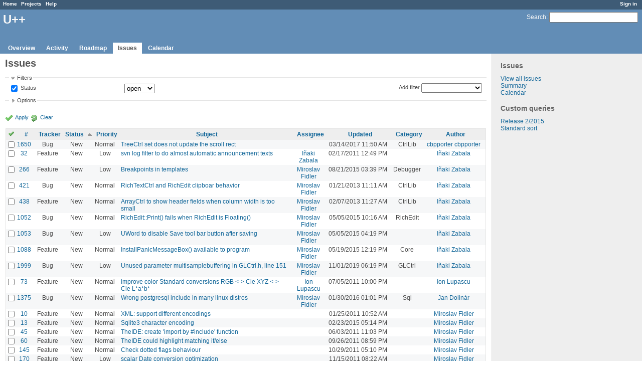

--- FILE ---
content_type: text/html; charset=utf-8
request_url: https://www.ultimatepp.org/redmine/projects/upp/issues?per_page=100&set_filter=1&sort=status%2Cauthor%2Cassigned_to
body_size: 11620
content:
<!DOCTYPE html>
<html lang="en">
<head>
<meta charset="utf-8" />
<title>Issues - U++ - Redmine</title>
<meta name="description" content="Redmine" />
<meta name="keywords" content="issue,bug,tracker" />
<meta content="authenticity_token" name="csrf-param" />
<meta content="rf0BfHYgm52EHsOu4haQQubkj4zAasxSNVR2d01Qi/g=" name="csrf-token" />
<link rel='shortcut icon' href='/redmine/favicon.ico' />
<link href="/redmine/stylesheets/jquery/jquery-ui-1.11.0.css" media="all" rel="stylesheet" />
<link href="/redmine/stylesheets/application.css" media="all" rel="stylesheet" />

<script src="/redmine/javascripts/jquery-1.11.1-ui-1.11.0-ujs-3.1.1.js"></script>
<script src="/redmine/javascripts/application.js"></script>
<script>
//<![CDATA[
$(window).load(function(){ warnLeavingUnsaved('The current page contains unsaved text that will be lost if you leave this page.'); });
//]]>
</script>


<!-- page specific tags -->
<script src="/redmine/javascripts/datepicker.js"></script><script>
//<![CDATA[
var datepickerOptions={dateFormat: 'yy-mm-dd', firstDay: 0, showOn: 'button', buttonImageOnly: true, buttonImage: '/redmine/images/calendar.png', showButtonPanel: true, showWeek: true, showOtherMonths: true, selectOtherMonths: true, changeMonth: true, changeYear: true, beforeShow: beforeShowDatePicker};
//]]>
</script><script src="/redmine/javascripts/select_list_move.js"></script>
    <link href="https://www.ultimatepp.org/redmine/projects/upp/issues.atom" rel="alternate" title="Issues" type="application/atom+xml" />
    <link href="https://www.ultimatepp.org/redmine/issues/changes.atom" rel="alternate" title="Details of all changes" type="application/atom+xml" />
<script src="/redmine/javascripts/context_menu.js"></script><link href="/redmine/stylesheets/context_menu.css" media="screen" rel="stylesheet" /></head>
<body class="project-upp controller-issues action-index">
<div id="wrapper">
<div id="wrapper2">
<div id="wrapper3">
<div id="top-menu">
    <div id="account">
        <ul><li><a class="login" href="/redmine/login">Sign in</a></li></ul>    </div>
    
    <ul><li><a class="home" href="/redmine/">Home</a></li>
<li><a class="projects" href="/redmine/projects">Projects</a></li>
<li><a class="help" href="http://www.redmine.org/guide">Help</a></li></ul></div>

<div id="header">
    <div id="quick-search">
        <form accept-charset="UTF-8" action="/redmine/projects/upp/search" method="get"><div style="display:none"><input name="utf8" type="hidden" value="&#x2713;" /></div>
        <input name="issues" type="hidden" value="1" />
        <label for='q'>
          <a accesskey="4" href="/redmine/projects/upp/search">Search</a>:
        </label>
        <input accesskey="f" class="small" id="q" name="q" size="20" type="text" />
</form>        
    </div>

    <h1>U++</h1>

    <div id="main-menu">
        <ul><li><a class="overview" href="/redmine/projects/upp">Overview</a></li>
<li><a class="activity" href="/redmine/projects/upp/activity">Activity</a></li>
<li><a class="roadmap" href="/redmine/projects/upp/roadmap">Roadmap</a></li>
<li><a class="issues selected" href="/redmine/projects/upp/issues">Issues</a></li>
<li><a class="calendar" href="/redmine/projects/upp/issues/calendar">Calendar</a></li></ul>
    </div>
</div>

<div id="main" class="">
    <div id="sidebar">
            <h3>Issues</h3>

<ul>
<li><a href="/redmine/projects/upp/issues?set_filter=1">View all issues</a></li>
<li><a href="/redmine/projects/upp/issues/report">Summary</a></li>

<li><a href="/redmine/projects/upp/issues/calendar">Calendar</a></li>
</ul>




<h3>Custom queries</h3>
<ul class="queries"><li><a class="query" href="/redmine/projects/upp/issues?query_id=3">Release 2/2015</a></li>
<li><a class="query" href="/redmine/projects/upp/issues?query_id=4">Standard sort</a></li></ul>




        
    </div>

    <div id="content">
        
        <div class="contextual">
</div>

<h2>Issues</h2>

<form accept-charset="UTF-8" action="/redmine/projects/upp/issues" id="query_form" method="get"><div style="display:none"><input name="utf8" type="hidden" value="&#x2713;" /></div>
  <div id="query_form_with_buttons" class="hide-when-print">
    <input id="set_filter" name="set_filter" type="hidden" value="1" />
    <div id="query_form_content">
    <fieldset id="filters" class="collapsible ">
      <legend onclick="toggleFieldset(this);">Filters</legend>
      <div style="">
        <script>
//<![CDATA[

var operatorLabels = {"=":"is","!":"is not","o":"open","c":"closed","!*":"none","*":"any","\u003e=":"\u003e=","\u003c=":"\u003c=","\u003e\u003c":"between","\u003ct+":"in less than","\u003et+":"in more than","\u003e\u003ct+":"in the next","t+":"in","t":"today","ld":"yesterday","w":"this week","lw":"last week","l2w":"last 2 weeks","m":"this month","lm":"last month","y":"this year","\u003et-":"less than days ago","\u003ct-":"more than days ago","\u003e\u003ct-":"in the past","t-":"days ago","~":"contains","!~":"doesn't contain","=p":"any issues in project","=!p":"any issues not in project","!p":"no issues in project"};
var operatorByType = {"list":["=","!"],"list_status":["o","=","!","c","*"],"list_optional":["=","!","!*","*"],"list_subprojects":["*","!*","="],"date":["=","\u003e=","\u003c=","\u003e\u003c","\u003ct+","\u003et+","\u003e\u003ct+","t+","t","ld","w","lw","l2w","m","lm","y","\u003et-","\u003ct-","\u003e\u003ct-","t-","!*","*"],"date_past":["=","\u003e=","\u003c=","\u003e\u003c","\u003et-","\u003ct-","\u003e\u003ct-","t-","t","ld","w","lw","l2w","m","lm","y","!*","*"],"string":["=","~","!","!~","!*","*"],"text":["~","!~","!*","*"],"integer":["=","\u003e=","\u003c=","\u003e\u003c","!*","*"],"float":["=","\u003e=","\u003c=","\u003e\u003c","!*","*"],"relation":["=","=p","=!p","!p","!*","*"]};
var availableFilters = {"status_id":{"type":"list_status","name":"Status","values":[["New","1"],["In Progress","2"],["Rejected","6"],["Ready for CR","10"],["Ready for QA","7"],["Approved","8"],["Patch ready","9"],["Need info","11"]]},"tracker_id":{"type":"list","name":"Tracker","values":[["Bug","1"],["Feature","2"],["Task","4"],["Refactoring","5"],["Documentation","7"]]},"priority_id":{"type":"list","name":"Priority","values":[["Cosmetic","10"],["Low","3"],["Normal","4"],["High","5"],["Urgent","6"],["Immediate","7"]]},"author_id":{"type":"list","name":"Author","values":[["Abdelghani Omari","28"],["Amrein-Marie Christophe","26"],["Andrei Natanael Cosma","17"],["aris fudadmin","11"],["cbpporter cbpporter","25"],["Daniel Kos","8"],["Frank De prins","15"],["Graeme Prentice","12"],["Ion Lupascu","20"],["Iñaki Zabala","7"],["Jan Dolinár","10"],["Konstantin Hartwich","13"],["Lionel Orry","18"],["Massimo Del Fedele","14"],["Miroslav Fidler","3"],["Peter Helcmanovsky","6"],["Radek Malcic","27"],["Razvan Oprea","16"],["Sender Ghost","9"],["Sergey Nikitin","19"],["tom 1","23"],["Tomas Ebenlendr","21"],["Tomas Rylek","4"],["Zbigniew Rebacz","22"]]},"assigned_to_id":{"type":"list_optional","name":"Assignee","values":[["Abdelghani Omari","28"],["Amrein-Marie Christophe","26"],["Andrei Natanael Cosma","17"],["aris fudadmin","11"],["cbpporter cbpporter","25"],["Daniel Kos","8"],["Frank De prins","15"],["Graeme Prentice","12"],["Ion Lupascu","20"],["Iñaki Zabala","7"],["Jan Dolinár","10"],["Konstantin Hartwich","13"],["Lionel Orry","18"],["Massimo Del Fedele","14"],["Miroslav Fidler","3"],["Peter Helcmanovsky","6"],["Radek Malcic","27"],["Razvan Oprea","16"],["Sender Ghost","9"],["Sergey Nikitin","19"],["tom 1","23"],["Tomas Ebenlendr","21"],["Tomas Rylek","4"],["Zbigniew Rebacz","22"]]},"member_of_group":{"type":"list_optional","name":"Assignee's group","values":[["U++","5"]]},"assigned_to_role":{"type":"list_optional","name":"Assignee's role","values":[["Manager","3"],["Developer","4"],["Reporter","5"]]},"fixed_version_id":{"type":"list_optional","name":"Target version","values":[["U++ - Release 2015.2","1"],["U++ - Release 2015.2 - NTH","2"],["U++ - Release 2017.1","3"],["U++ - Release 2017.1 - NTH","4"],["U++ - Release 2017.2","5"],["U++ - Release 2017.2 - NTH","6"],["U++ - Release 2018.1","7"],["U++ - Release 2018.1 - NTH","8"],["U++ - Release 2019.1","9"],["U++ - Release 2019.1 - NTH","10"],["U++ - Release 2019.2","12"],["U++ - Release 2019.2 - NTH","11"],["U++ - Release 2020.1","14"],["U++ - Release 2020.1 - NTH","13"],["U++ - Release 2020.2","15"],["U++ - Release 2020.2 - NTH","16"],["U++ - Release 2021.1","17"],["U++ - Release 2021.1 - NTH","18"],["U++ - Release 2021.2","19"],["U++ - Release 2021.2 - NTH","20"],["U++ - Release 2022.1","21"],["U++ - Release 2022.1 - NTH","22"]]},"category_id":{"type":"list_optional","name":"Category","values":[["Android","27"],["Assist++","30"],["Bazaar","21"],["Bazaar\/Functions4U","26"],["CodeEditor","15"],["Core","7"],["CtrlCore","10"],["CtrlLib","8"],["Debugger","9"],["Documentation","33"],["Draw","14"],["Esc","34"],["Examples","32"],["General","1"],["GLCtrl","22"],["GLDraw","23"],["GridCtrl","20"],["IconDes","16"],["IDE","3"],["IDE - MacroManager","38"],["LayDes","17"],["macOS","39"],["Make Process","36"],["Painter","35"],["Rainbow","2"],["RichEdit","18"],["RichText","19"],["ScatterCtrl","25"],["Skylark","11"],["Sql","6"],["TabBar","37"],["Turtle","24"],["U++\/gtk","12"],["UHD","29"],["UMK","31"],["Website","5"],["Win32","13"],["Wpp (web framework)","4"]]},"subject":{"type":"text","name":"Subject"},"created_on":{"type":"date_past","name":"Created"},"updated_on":{"type":"date_past","name":"Updated"},"closed_on":{"type":"date_past","name":"Closed"},"start_date":{"type":"date","name":"Start date"},"due_date":{"type":"date","name":"Due date"},"estimated_hours":{"type":"float","name":"Estimated time"},"done_ratio":{"type":"integer","name":"% Done"},"relates":{"type":"relation","name":"Related to"},"duplicates":{"type":"relation","name":"Duplicates"},"duplicated":{"type":"relation","name":"Duplicated by"},"blocks":{"type":"relation","name":"Blocks"},"blocked":{"type":"relation","name":"Blocked by"},"precedes":{"type":"relation","name":"Precedes"},"follows":{"type":"relation","name":"Follows"},"copied_to":{"type":"relation","name":"Copied to"},"copied_from":{"type":"relation","name":"Copied from"}};
var labelDayPlural = "days";
var allProjects = [["U++","1"]];
$(document).ready(function(){
  initFilters();
  addFilter("status_id", "o", [""]);
});

//]]>
</script>
<table style="width:100%">
<tr>
<td>
<table id="filters-table">
</table>
</td>
<td class="add-filter">
<label for="add_filter_select">Add filter</label>
<select id="add_filter_select"><option value="">&nbsp;</option>
<option value="status_id">Status</option>
<option value="tracker_id">Tracker</option>
<option value="priority_id">Priority</option>
<option value="author_id">Author</option>
<option value="assigned_to_id">Assignee</option>
<option value="member_of_group">Assignee&#39;s group</option>
<option value="assigned_to_role">Assignee&#39;s role</option>
<option value="fixed_version_id">Target version</option>
<option value="category_id">Category</option>
<option value="subject">Subject</option>
<option value="created_on">Created</option>
<option value="updated_on">Updated</option>
<option value="closed_on">Closed</option>
<option value="start_date">Start date</option>
<option value="due_date">Due date</option>
<option value="estimated_hours">Estimated time</option>
<option value="done_ratio">% Done</option>
<option value="relates">Related to</option>
<option value="duplicates">Duplicates</option>
<option value="duplicated">Duplicated by</option>
<option value="blocks">Blocks</option>
<option value="blocked">Blocked by</option>
<option value="precedes">Precedes</option>
<option value="follows">Follows</option>
<option value="copied_to">Copied to</option>
<option value="copied_from">Copied from</option></select>
</td>
</tr>
</table>
<input id="f_" name="f[]" type="hidden" value="" />

      </div>
    </fieldset>
    <fieldset class="collapsible collapsed">
      <legend onclick="toggleFieldset(this);">Options</legend>
      <div style="display: none;">
        <table>
          <tr>
            <td>Columns</td>
            <td><table class="query-columns">
  <tr>
    <td style="padding-left:0">
      <label for="available_columns">Available Columns</label>
      <br />
      <select id="available_columns" multiple="multiple" name="available_columns[]" ondblclick="moveOptions(this.form.available_columns, this.form.selected_columns);" size="10" style="width:150px"><option value="project">Project</option>
<option value="parent">Parent task</option>
<option value="fixed_version">Target version</option>
<option value="start_date">Start date</option>
<option value="due_date">Due date</option>
<option value="estimated_hours">Estimated time</option>
<option value="spent_hours">Spent time</option>
<option value="done_ratio">% Done</option>
<option value="created_on">Created</option>
<option value="closed_on">Closed</option>
<option value="relations">Related issues</option></select>
    </td>
    <td class="buttons">
      <input type="button" value="&#8594;"
       onclick="moveOptions(this.form.available_columns, this.form.selected_columns);" /><br />
      <input type="button" value="&#8592;"
       onclick="moveOptions(this.form.selected_columns, this.form.available_columns);" />
    </td>
    <td>
      <label for="selected_columns">Selected Columns</label>
      <br />
      <select id="selected_columns" multiple="multiple" name="c[]" ondblclick="moveOptions(this.form.selected_columns, this.form.available_columns);" size="10" style="width:150px"><option value="tracker">Tracker</option>
<option value="status">Status</option>
<option value="priority">Priority</option>
<option value="subject">Subject</option>
<option value="assigned_to">Assignee</option>
<option value="updated_on">Updated</option>
<option value="category">Category</option>
<option value="author">Author</option></select>
    </td>
    <td class="buttons">
      <input type="button" value="&#8648;" onclick="moveOptionTop(this.form.selected_columns);" /><br />
      <input type="button" value="&#8593;" onclick="moveOptionUp(this.form.selected_columns);" /><br />
      <input type="button" value="&#8595;" onclick="moveOptionDown(this.form.selected_columns);" /><br />
      <input type="button" value="&#8650;" onclick="moveOptionBottom(this.form.selected_columns);" />
    </td>
  </tr>
</table>

</td>
          </tr>
          <tr>
            <td><label for='group_by'>Group results by</label></td>
            <td><select id="group_by" name="group_by"><option value="">&nbsp;</option>
<option value="project">Project</option>
<option value="tracker">Tracker</option>
<option value="status">Status</option>
<option value="priority">Priority</option>
<option value="author">Author</option>
<option value="assigned_to">Assignee</option>
<option value="category">Category</option>
<option value="fixed_version">Target version</option>
<option value="done_ratio">% Done</option></select></td>
          </tr>
          <tr>
            <td>Show</td>
            <td><label class="inline"><input name="c[]" type="checkbox" value="description" /> Description</label></td>
          </tr>
        </table>
      </div>
    </fieldset>
    </div>
    <p class="buttons">
    <a class="icon icon-checked" href="#" onclick="submit_query_form(&quot;query_form&quot;); return false;">Apply</a>
    <a class="icon icon-reload" href="/redmine/projects/upp/issues?set_filter=1">Clear</a>
    </p>
  </div>
</form>

<form accept-charset="UTF-8" action="/redmine/projects/upp/issues" method="post"><div style="display:none"><input name="utf8" type="hidden" value="&#x2713;" /><input name="authenticity_token" type="hidden" value="rf0BfHYgm52EHsOu4haQQubkj4zAasxSNVR2d01Qi/g=" /></div><input name="back_url" type="hidden" value="/redmine/projects/upp/issues?per_page=100&amp;set_filter=1&amp;sort=status%2Cauthor%2Cassigned_to" />
<div class="autoscroll">
<table class="list issues">
  <thead>
    <tr>
      <th class="checkbox hide-when-print">
        <a href="/redmine/projects/upp/issues" onclick="toggleIssuesSelection(this); return false;" title="Check all/Uncheck all"><img alt="Toggle check" src="/redmine/images/toggle_check.png" /></a>
      </th>
        <th title="Sort by &quot;#&quot;"><a href="/redmine/projects/upp/issues?per_page=100&amp;set_filter=1&amp;sort=id%3Adesc%2Cstatus%2Cauthor">#</a></th>
        <th title="Sort by &quot;Tracker&quot;"><a href="/redmine/projects/upp/issues?per_page=100&amp;set_filter=1&amp;sort=tracker%2Cstatus%2Cauthor">Tracker</a></th>
        <th title="Sort by &quot;Status&quot;"><a class="sort asc" href="/redmine/projects/upp/issues?per_page=100&amp;set_filter=1&amp;sort=status%3Adesc%2Cauthor%2Cassigned_to">Status</a></th>
        <th title="Sort by &quot;Priority&quot;"><a href="/redmine/projects/upp/issues?per_page=100&amp;set_filter=1&amp;sort=priority%3Adesc%2Cstatus%2Cauthor">Priority</a></th>
        <th title="Sort by &quot;Subject&quot;"><a href="/redmine/projects/upp/issues?per_page=100&amp;set_filter=1&amp;sort=subject%2Cstatus%2Cauthor">Subject</a></th>
        <th title="Sort by &quot;Assignee&quot;"><a href="/redmine/projects/upp/issues?per_page=100&amp;set_filter=1&amp;sort=assigned_to%2Cstatus%2Cauthor">Assignee</a></th>
        <th title="Sort by &quot;Updated&quot;"><a href="/redmine/projects/upp/issues?per_page=100&amp;set_filter=1&amp;sort=updated_on%3Adesc%2Cstatus%2Cauthor">Updated</a></th>
        <th title="Sort by &quot;Category&quot;"><a href="/redmine/projects/upp/issues?per_page=100&amp;set_filter=1&amp;sort=category%2Cstatus%2Cauthor">Category</a></th>
        <th title="Sort by &quot;Author&quot;"><a href="/redmine/projects/upp/issues?per_page=100&amp;set_filter=1&amp;sort=author%2Cstatus%2Cassigned_to">Author</a></th>
    </tr>
  </thead>
  <tbody>
  <tr id="issue-1650" class="hascontextmenu odd issue tracker-1 status-1 priority-4 priority-default ">
    <td class="checkbox hide-when-print"><input name="ids[]" type="checkbox" value="1650" /></td>
    <td class="id"><a href="/redmine/issues/1650">1650</a></td><td class="tracker">Bug</td><td class="status">New</td><td class="priority">Normal</td><td class="subject"><a href="/redmine/issues/1650">TreeCtrl set does not update the scroll rect</a></td><td class="assigned_to"></td><td class="updated_on">03/14/2017 11:50 AM</td><td class="category">CtrlLib</td><td class="author"><a class="user active" href="/redmine/users/25">cbpporter cbpporter</a></td>
  </tr>
  <tr id="issue-32" class="hascontextmenu even issue tracker-2 status-1 priority-3 priority-low2 ">
    <td class="checkbox hide-when-print"><input name="ids[]" type="checkbox" value="32" /></td>
    <td class="id"><a href="/redmine/issues/32">32</a></td><td class="tracker">Feature</td><td class="status">New</td><td class="priority">Low</td><td class="subject"><a href="/redmine/issues/32">svn log filter to do almost automatic announcement texts</a></td><td class="assigned_to"><a class="user active" href="/redmine/users/7">Iñaki Zabala</a></td><td class="updated_on">02/17/2011 12:49 PM</td><td class="category"></td><td class="author"><a class="user active" href="/redmine/users/7">Iñaki Zabala</a></td>
  </tr>
  <tr id="issue-266" class="hascontextmenu odd issue tracker-2 status-1 priority-3 priority-low2 ">
    <td class="checkbox hide-when-print"><input name="ids[]" type="checkbox" value="266" /></td>
    <td class="id"><a href="/redmine/issues/266">266</a></td><td class="tracker">Feature</td><td class="status">New</td><td class="priority">Low</td><td class="subject"><a href="/redmine/issues/266">Breakpoints in templates</a></td><td class="assigned_to"><a class="user active" href="/redmine/users/3">Miroslav Fidler</a></td><td class="updated_on">08/21/2015 03:39 PM</td><td class="category">Debugger</td><td class="author"><a class="user active" href="/redmine/users/7">Iñaki Zabala</a></td>
  </tr>
  <tr id="issue-421" class="hascontextmenu even issue tracker-1 status-1 priority-4 priority-default ">
    <td class="checkbox hide-when-print"><input name="ids[]" type="checkbox" value="421" /></td>
    <td class="id"><a href="/redmine/issues/421">421</a></td><td class="tracker">Bug</td><td class="status">New</td><td class="priority">Normal</td><td class="subject"><a href="/redmine/issues/421">RichTextCtrl and RichEdit clipboar behavior</a></td><td class="assigned_to"><a class="user active" href="/redmine/users/3">Miroslav Fidler</a></td><td class="updated_on">01/21/2013 11:11 AM</td><td class="category">CtrlLib</td><td class="author"><a class="user active" href="/redmine/users/7">Iñaki Zabala</a></td>
  </tr>
  <tr id="issue-438" class="hascontextmenu odd issue tracker-2 status-1 priority-4 priority-default ">
    <td class="checkbox hide-when-print"><input name="ids[]" type="checkbox" value="438" /></td>
    <td class="id"><a href="/redmine/issues/438">438</a></td><td class="tracker">Feature</td><td class="status">New</td><td class="priority">Normal</td><td class="subject"><a href="/redmine/issues/438">ArrayCtrl to show header fields when column width is too small</a></td><td class="assigned_to"><a class="user active" href="/redmine/users/3">Miroslav Fidler</a></td><td class="updated_on">02/07/2013 11:27 AM</td><td class="category">CtrlLib</td><td class="author"><a class="user active" href="/redmine/users/7">Iñaki Zabala</a></td>
  </tr>
  <tr id="issue-1052" class="hascontextmenu even issue tracker-1 status-1 priority-4 priority-default ">
    <td class="checkbox hide-when-print"><input name="ids[]" type="checkbox" value="1052" /></td>
    <td class="id"><a href="/redmine/issues/1052">1052</a></td><td class="tracker">Bug</td><td class="status">New</td><td class="priority">Normal</td><td class="subject"><a href="/redmine/issues/1052">RichEdit::Print() fails when RichEdit is Floating()</a></td><td class="assigned_to"><a class="user active" href="/redmine/users/3">Miroslav Fidler</a></td><td class="updated_on">05/05/2015 10:16 AM</td><td class="category">RichEdit</td><td class="author"><a class="user active" href="/redmine/users/7">Iñaki Zabala</a></td>
  </tr>
  <tr id="issue-1053" class="hascontextmenu odd issue tracker-1 status-1 priority-3 priority-low2 ">
    <td class="checkbox hide-when-print"><input name="ids[]" type="checkbox" value="1053" /></td>
    <td class="id"><a href="/redmine/issues/1053">1053</a></td><td class="tracker">Bug</td><td class="status">New</td><td class="priority">Low</td><td class="subject"><a href="/redmine/issues/1053">UWord to disable Save tool bar button after saving</a></td><td class="assigned_to"><a class="user active" href="/redmine/users/3">Miroslav Fidler</a></td><td class="updated_on">05/05/2015 04:19 PM</td><td class="category"></td><td class="author"><a class="user active" href="/redmine/users/7">Iñaki Zabala</a></td>
  </tr>
  <tr id="issue-1088" class="hascontextmenu even issue tracker-2 status-1 priority-4 priority-default ">
    <td class="checkbox hide-when-print"><input name="ids[]" type="checkbox" value="1088" /></td>
    <td class="id"><a href="/redmine/issues/1088">1088</a></td><td class="tracker">Feature</td><td class="status">New</td><td class="priority">Normal</td><td class="subject"><a href="/redmine/issues/1088">InstallPanicMessageBox() available to program</a></td><td class="assigned_to"><a class="user active" href="/redmine/users/3">Miroslav Fidler</a></td><td class="updated_on">05/19/2015 12:19 PM</td><td class="category">Core</td><td class="author"><a class="user active" href="/redmine/users/7">Iñaki Zabala</a></td>
  </tr>
  <tr id="issue-1999" class="hascontextmenu odd issue tracker-1 status-1 priority-3 priority-low2 ">
    <td class="checkbox hide-when-print"><input name="ids[]" type="checkbox" value="1999" /></td>
    <td class="id"><a href="/redmine/issues/1999">1999</a></td><td class="tracker">Bug</td><td class="status">New</td><td class="priority">Low</td><td class="subject"><a href="/redmine/issues/1999">Unused parameter multisamplebuffering in GLCtrl.h, line 151</a></td><td class="assigned_to"><a class="user active" href="/redmine/users/3">Miroslav Fidler</a></td><td class="updated_on">11/01/2019 06:19 PM</td><td class="category">GLCtrl</td><td class="author"><a class="user active" href="/redmine/users/7">Iñaki Zabala</a></td>
  </tr>
  <tr id="issue-73" class="hascontextmenu even issue tracker-2 status-1 priority-4 priority-default ">
    <td class="checkbox hide-when-print"><input name="ids[]" type="checkbox" value="73" /></td>
    <td class="id"><a href="/redmine/issues/73">73</a></td><td class="tracker">Feature</td><td class="status">New</td><td class="priority">Normal</td><td class="subject"><a href="/redmine/issues/73">improve color Standard conversions RGB &lt;-&gt; Cie XYZ &lt;-&gt; Cie L*a*b*</a></td><td class="assigned_to"><a class="user active" href="/redmine/users/20">Ion Lupascu</a></td><td class="updated_on">07/05/2011 10:00 PM</td><td class="category"></td><td class="author"><a class="user active" href="/redmine/users/20">Ion Lupascu</a></td>
  </tr>
  <tr id="issue-1375" class="hascontextmenu odd issue tracker-1 status-1 priority-4 priority-default ">
    <td class="checkbox hide-when-print"><input name="ids[]" type="checkbox" value="1375" /></td>
    <td class="id"><a href="/redmine/issues/1375">1375</a></td><td class="tracker">Bug</td><td class="status">New</td><td class="priority">Normal</td><td class="subject"><a href="/redmine/issues/1375">Wrong postgresql include in many linux distros</a></td><td class="assigned_to"><a class="user active" href="/redmine/users/3">Miroslav Fidler</a></td><td class="updated_on">01/30/2016 01:01 PM</td><td class="category">Sql</td><td class="author"><a class="user active" href="/redmine/users/10">Jan Dolinár</a></td>
  </tr>
  <tr id="issue-10" class="hascontextmenu even issue tracker-2 status-1 priority-4 priority-default ">
    <td class="checkbox hide-when-print"><input name="ids[]" type="checkbox" value="10" /></td>
    <td class="id"><a href="/redmine/issues/10">10</a></td><td class="tracker">Feature</td><td class="status">New</td><td class="priority">Normal</td><td class="subject"><a href="/redmine/issues/10">XML: support different encodings</a></td><td class="assigned_to"></td><td class="updated_on">01/25/2011 10:52 AM</td><td class="category"></td><td class="author"><a class="user active" href="/redmine/users/3">Miroslav Fidler</a></td>
  </tr>
  <tr id="issue-13" class="hascontextmenu odd issue tracker-2 status-1 priority-4 priority-default ">
    <td class="checkbox hide-when-print"><input name="ids[]" type="checkbox" value="13" /></td>
    <td class="id"><a href="/redmine/issues/13">13</a></td><td class="tracker">Feature</td><td class="status">New</td><td class="priority">Normal</td><td class="subject"><a href="/redmine/issues/13">Sqlite3 character encoding</a></td><td class="assigned_to"></td><td class="updated_on">02/23/2015 05:14 PM</td><td class="category"></td><td class="author"><a class="user active" href="/redmine/users/3">Miroslav Fidler</a></td>
  </tr>
  <tr id="issue-45" class="hascontextmenu even issue tracker-2 status-1 priority-4 priority-default ">
    <td class="checkbox hide-when-print"><input name="ids[]" type="checkbox" value="45" /></td>
    <td class="id"><a href="/redmine/issues/45">45</a></td><td class="tracker">Feature</td><td class="status">New</td><td class="priority">Normal</td><td class="subject"><a href="/redmine/issues/45">TheIDE: create &#39;import by #include&#39; function</a></td><td class="assigned_to"></td><td class="updated_on">06/03/2011 11:03 PM</td><td class="category"></td><td class="author"><a class="user active" href="/redmine/users/3">Miroslav Fidler</a></td>
  </tr>
  <tr id="issue-60" class="hascontextmenu odd issue tracker-2 status-1 priority-4 priority-default ">
    <td class="checkbox hide-when-print"><input name="ids[]" type="checkbox" value="60" /></td>
    <td class="id"><a href="/redmine/issues/60">60</a></td><td class="tracker">Feature</td><td class="status">New</td><td class="priority">Normal</td><td class="subject"><a href="/redmine/issues/60">TheIDE could highlight matching if/else</a></td><td class="assigned_to"></td><td class="updated_on">09/26/2011 08:59 PM</td><td class="category"></td><td class="author"><a class="user active" href="/redmine/users/3">Miroslav Fidler</a></td>
  </tr>
  <tr id="issue-145" class="hascontextmenu even issue tracker-2 status-1 priority-4 priority-default ">
    <td class="checkbox hide-when-print"><input name="ids[]" type="checkbox" value="145" /></td>
    <td class="id"><a href="/redmine/issues/145">145</a></td><td class="tracker">Feature</td><td class="status">New</td><td class="priority">Normal</td><td class="subject"><a href="/redmine/issues/145">Check dotted flags behaviour</a></td><td class="assigned_to"></td><td class="updated_on">10/29/2011 05:10 PM</td><td class="category"></td><td class="author"><a class="user active" href="/redmine/users/3">Miroslav Fidler</a></td>
  </tr>
  <tr id="issue-170" class="hascontextmenu odd issue tracker-2 status-1 priority-3 priority-low2 ">
    <td class="checkbox hide-when-print"><input name="ids[]" type="checkbox" value="170" /></td>
    <td class="id"><a href="/redmine/issues/170">170</a></td><td class="tracker">Feature</td><td class="status">New</td><td class="priority">Low</td><td class="subject"><a href="/redmine/issues/170">scalar Date conversion optimization</a></td><td class="assigned_to"></td><td class="updated_on">11/15/2011 08:22 AM</td><td class="category"></td><td class="author"><a class="user active" href="/redmine/users/3">Miroslav Fidler</a></td>
  </tr>
  <tr id="issue-172" class="hascontextmenu even issue tracker-2 status-1 priority-4 priority-default ">
    <td class="checkbox hide-when-print"><input name="ids[]" type="checkbox" value="172" /></td>
    <td class="id"><a href="/redmine/issues/172">172</a></td><td class="tracker">Feature</td><td class="status">New</td><td class="priority">Normal</td><td class="subject"><a href="/redmine/issues/172">Sqlite3: foreign keys issue</a></td><td class="assigned_to"></td><td class="updated_on">11/15/2011 08:08 PM</td><td class="category"></td><td class="author"><a class="user active" href="/redmine/users/3">Miroslav Fidler</a></td>
  </tr>
  <tr id="issue-174" class="hascontextmenu odd issue tracker-2 status-1 priority-4 priority-default ">
    <td class="checkbox hide-when-print"><input name="ids[]" type="checkbox" value="174" /></td>
    <td class="id"><a href="/redmine/issues/174">174</a></td><td class="tracker">Feature</td><td class="status">New</td><td class="priority">Normal</td><td class="subject"><a href="/redmine/issues/174">SqlSchema: common way to define primary key with autoincrement</a></td><td class="assigned_to"></td><td class="updated_on">11/18/2011 10:03 PM</td><td class="category"></td><td class="author"><a class="user active" href="/redmine/users/3">Miroslav Fidler</a></td>
  </tr>
  <tr id="issue-186" class="hascontextmenu even issue tracker-1 status-1 priority-4 priority-default ">
    <td class="checkbox hide-when-print"><input name="ids[]" type="checkbox" value="186" /></td>
    <td class="id"><a href="/redmine/issues/186">186</a></td><td class="tracker">Bug</td><td class="status">New</td><td class="priority">Normal</td><td class="subject"><a href="/redmine/issues/186">Resolve issue with sprintf in Format</a></td><td class="assigned_to"></td><td class="updated_on">11/25/2011 02:48 PM</td><td class="category"></td><td class="author"><a class="user active" href="/redmine/users/3">Miroslav Fidler</a></td>
  </tr>
  <tr id="issue-187" class="hascontextmenu odd issue tracker-2 status-1 priority-4 priority-default ">
    <td class="checkbox hide-when-print"><input name="ids[]" type="checkbox" value="187" /></td>
    <td class="id"><a href="/redmine/issues/187">187</a></td><td class="tracker">Feature</td><td class="status">New</td><td class="priority">Normal</td><td class="subject"><a href="/redmine/issues/187">Topic++ - consider selector of language (and perhaps always display en-us)</a></td><td class="assigned_to"></td><td class="updated_on">11/25/2011 08:55 PM</td><td class="category"></td><td class="author"><a class="user active" href="/redmine/users/3">Miroslav Fidler</a></td>
  </tr>
  <tr id="issue-205" class="hascontextmenu even issue tracker-1 status-1 priority-4 priority-default ">
    <td class="checkbox hide-when-print"><input name="ids[]" type="checkbox" value="205" /></td>
    <td class="id"><a href="/redmine/issues/205">205</a></td><td class="tracker">Bug</td><td class="status">New</td><td class="priority">Normal</td><td class="subject"><a href="/redmine/issues/205">Problem with Forum</a></td><td class="assigned_to"></td><td class="updated_on">12/02/2011 01:13 PM</td><td class="category"></td><td class="author"><a class="user active" href="/redmine/users/3">Miroslav Fidler</a></td>
  </tr>
  <tr id="issue-208" class="hascontextmenu odd issue tracker-4 status-1 priority-4 priority-default ">
    <td class="checkbox hide-when-print"><input name="ids[]" type="checkbox" value="208" /></td>
    <td class="id"><a href="/redmine/issues/208">208</a></td><td class="tracker">Task</td><td class="status">New</td><td class="priority">Normal</td><td class="subject"><a href="/redmine/issues/208">Update PAD XML</a></td><td class="assigned_to"></td><td class="updated_on">01/23/2017 11:30 PM</td><td class="category"></td><td class="author"><a class="user active" href="/redmine/users/3">Miroslav Fidler</a></td>
  </tr>
  <tr id="issue-235" class="hascontextmenu even issue tracker-2 status-1 priority-4 priority-default ">
    <td class="checkbox hide-when-print"><input name="ids[]" type="checkbox" value="235" /></td>
    <td class="id"><a href="/redmine/issues/235">235</a></td><td class="tracker">Feature</td><td class="status">New</td><td class="priority">Normal</td><td class="subject"><a href="/redmine/issues/235">Support for Cygwin</a></td><td class="assigned_to"></td><td class="updated_on">01/19/2012 08:31 AM</td><td class="category"></td><td class="author"><a class="user active" href="/redmine/users/3">Miroslav Fidler</a></td>
  </tr>
  <tr id="issue-249" class="hascontextmenu odd issue tracker-2 status-1 priority-4 priority-default ">
    <td class="checkbox hide-when-print"><input name="ids[]" type="checkbox" value="249" /></td>
    <td class="id"><a href="/redmine/issues/249">249</a></td><td class="tracker">Feature</td><td class="status">New</td><td class="priority">Normal</td><td class="subject"><a href="/redmine/issues/249">Consider SqlExp: create view as (as we already have Select)</a></td><td class="assigned_to"></td><td class="updated_on">04/06/2013 05:38 PM</td><td class="category">Sql</td><td class="author"><a class="user active" href="/redmine/users/3">Miroslav Fidler</a></td>
  </tr>
  <tr id="issue-254" class="hascontextmenu even issue tracker-1 status-1 priority-4 priority-default ">
    <td class="checkbox hide-when-print"><input name="ids[]" type="checkbox" value="254" /></td>
    <td class="id"><a href="/redmine/issues/254">254</a></td><td class="tracker">Bug</td><td class="status">New</td><td class="priority">Normal</td><td class="subject"><a href="/redmine/issues/254">MSSQL procedure call output parameters</a></td><td class="assigned_to"></td><td class="updated_on">02/17/2012 10:11 PM</td><td class="category"></td><td class="author"><a class="user active" href="/redmine/users/3">Miroslav Fidler</a></td>
  </tr>
  <tr id="issue-262" class="hascontextmenu odd issue tracker-1 status-1 priority-4 priority-default ">
    <td class="checkbox hide-when-print"><input name="ids[]" type="checkbox" value="262" /></td>
    <td class="id"><a href="/redmine/issues/262">262</a></td><td class="tracker">Bug</td><td class="status">New</td><td class="priority">Normal</td><td class="subject"><a href="/redmine/issues/262">Optimize HashBase, consider making it public</a></td><td class="assigned_to"></td><td class="updated_on">03/01/2012 08:30 AM</td><td class="category"></td><td class="author"><a class="user active" href="/redmine/users/3">Miroslav Fidler</a></td>
  </tr>
  <tr id="issue-315" class="hascontextmenu even issue tracker-1 status-1 priority-4 priority-default ">
    <td class="checkbox hide-when-print"><input name="ids[]" type="checkbox" value="315" /></td>
    <td class="id"><a href="/redmine/issues/315">315</a></td><td class="tracker">Bug</td><td class="status">New</td><td class="priority">Normal</td><td class="subject"><a href="/redmine/issues/315">Check Skylark custom build steps (EXEDIR does not seem to work in Linux)</a></td><td class="assigned_to"></td><td class="updated_on">08/04/2012 06:42 PM</td><td class="category"></td><td class="author"><a class="user active" href="/redmine/users/3">Miroslav Fidler</a></td>
  </tr>
  <tr id="issue-318" class="hascontextmenu odd issue tracker-2 status-1 priority-4 priority-default ">
    <td class="checkbox hide-when-print"><input name="ids[]" type="checkbox" value="318" /></td>
    <td class="id"><a href="/redmine/issues/318">318</a></td><td class="tracker">Feature</td><td class="status">New</td><td class="priority">Normal</td><td class="subject"><a href="/redmine/issues/318">Add lockless support to Core and allocator</a></td><td class="assigned_to"></td><td class="updated_on">01/23/2017 10:34 PM</td><td class="category">Core</td><td class="author"><a class="user active" href="/redmine/users/3">Miroslav Fidler</a></td>
  </tr>
  <tr id="issue-325" class="hascontextmenu even issue tracker-1 status-1 priority-4 priority-default ">
    <td class="checkbox hide-when-print"><input name="ids[]" type="checkbox" value="325" /></td>
    <td class="id"><a href="/redmine/issues/325">325</a></td><td class="tracker">Bug</td><td class="status">New</td><td class="priority">Normal</td><td class="subject"><a href="/redmine/issues/325">IDE: Unify umk Console and ide Console</a></td><td class="assigned_to"></td><td class="updated_on">09/05/2012 08:45 AM</td><td class="category"></td><td class="author"><a class="user active" href="/redmine/users/3">Miroslav Fidler</a></td>
  </tr>
  <tr id="issue-335" class="hascontextmenu odd issue tracker-2 status-1 priority-4 priority-default ">
    <td class="checkbox hide-when-print"><input name="ids[]" type="checkbox" value="335" /></td>
    <td class="id"><a href="/redmine/issues/335">335</a></td><td class="tracker">Feature</td><td class="status">New</td><td class="priority">Normal</td><td class="subject"><a href="/redmine/issues/335">Add CodeFolding to CodeEditor</a></td><td class="assigned_to"></td><td class="updated_on">10/10/2012 10:10 PM</td><td class="category"></td><td class="author"><a class="user active" href="/redmine/users/3">Miroslav Fidler</a></td>
  </tr>
  <tr id="issue-364" class="hascontextmenu even issue tracker-2 status-1 priority-4 priority-default ">
    <td class="checkbox hide-when-print"><input name="ids[]" type="checkbox" value="364" /></td>
    <td class="id"><a href="/redmine/issues/364">364</a></td><td class="tracker">Feature</td><td class="status">New</td><td class="priority">Normal</td><td class="subject"><a href="/redmine/issues/364">Database option for app templates</a></td><td class="assigned_to"></td><td class="updated_on">12/01/2012 12:18 PM</td><td class="category"></td><td class="author"><a class="user active" href="/redmine/users/3">Miroslav Fidler</a></td>
  </tr>
  <tr id="issue-373" class="hascontextmenu odd issue tracker-1 status-1 priority-4 priority-default ">
    <td class="checkbox hide-when-print"><input name="ids[]" type="checkbox" value="373" /></td>
    <td class="id"><a href="/redmine/issues/373">373</a></td><td class="tracker">Bug</td><td class="status">New</td><td class="priority">Normal</td><td class="subject"><a href="/redmine/issues/373">Add timescan of iso8601</a></td><td class="assigned_to"></td><td class="updated_on">12/13/2012 02:53 PM</td><td class="category"></td><td class="author"><a class="user active" href="/redmine/users/3">Miroslav Fidler</a></td>
  </tr>
  <tr id="issue-457" class="hascontextmenu even issue tracker-1 status-1 priority-4 priority-default ">
    <td class="checkbox hide-when-print"><input name="ids[]" type="checkbox" value="457" /></td>
    <td class="id"><a href="/redmine/issues/457">457</a></td><td class="tracker">Bug</td><td class="status">New</td><td class="priority">Normal</td><td class="subject"><a href="/redmine/issues/457">X11 selection does not work as source</a></td><td class="assigned_to"></td><td class="updated_on">03/19/2013 12:58 PM</td><td class="category"></td><td class="author"><a class="user active" href="/redmine/users/3">Miroslav Fidler</a></td>
  </tr>
  <tr id="issue-476" class="hascontextmenu odd issue tracker-1 status-1 priority-4 priority-default ">
    <td class="checkbox hide-when-print"><input name="ids[]" type="checkbox" value="476" /></td>
    <td class="id"><a href="/redmine/issues/476">476</a></td><td class="tracker">Bug</td><td class="status">New</td><td class="priority">Normal</td><td class="subject"><a href="/redmine/issues/476">Optimize void IconDes::SaveUndo()</a></td><td class="assigned_to"></td><td class="updated_on">05/22/2013 09:10 AM</td><td class="category"></td><td class="author"><a class="user active" href="/redmine/users/3">Miroslav Fidler</a></td>
  </tr>
  <tr id="issue-493" class="hascontextmenu even issue tracker-2 status-1 priority-4 priority-default ">
    <td class="checkbox hide-when-print"><input name="ids[]" type="checkbox" value="493" /></td>
    <td class="id"><a href="/redmine/issues/493">493</a></td><td class="tracker">Feature</td><td class="status">New</td><td class="priority">Normal</td><td class="subject"><a href="/redmine/issues/493">Skylark Replace &#39;$&#39;</a></td><td class="assigned_to"></td><td class="updated_on">07/16/2013 08:59 AM</td><td class="category">Skylark</td><td class="author"><a class="user active" href="/redmine/users/3">Miroslav Fidler</a></td>
  </tr>
  <tr id="issue-496" class="hascontextmenu odd issue tracker-1 status-1 priority-4 priority-default ">
    <td class="checkbox hide-when-print"><input name="ids[]" type="checkbox" value="496" /></td>
    <td class="id"><a href="/redmine/issues/496">496</a></td><td class="tracker">Bug</td><td class="status">New</td><td class="priority">Normal</td><td class="subject"><a href="/redmine/issues/496">Fix SQL threading issue</a></td><td class="assigned_to"></td><td class="updated_on">07/22/2013 12:20 PM</td><td class="category"></td><td class="author"><a class="user active" href="/redmine/users/3">Miroslav Fidler</a></td>
  </tr>
  <tr id="issue-500" class="hascontextmenu even issue tracker-2 status-1 priority-4 priority-default ">
    <td class="checkbox hide-when-print"><input name="ids[]" type="checkbox" value="500" /></td>
    <td class="id"><a href="/redmine/issues/500">500</a></td><td class="tracker">Feature</td><td class="status">New</td><td class="priority">Normal</td><td class="subject"><a href="/redmine/issues/500">ide layout designer could pregenerate dialog based on struct/class definition (that includes .sch too)</a></td><td class="assigned_to"></td><td class="updated_on">12/20/2013 01:23 PM</td><td class="category"></td><td class="author"><a class="user active" href="/redmine/users/3">Miroslav Fidler</a></td>
  </tr>
  <tr id="issue-501" class="hascontextmenu odd issue tracker-2 status-1 priority-4 priority-default ">
    <td class="checkbox hide-when-print"><input name="ids[]" type="checkbox" value="501" /></td>
    <td class="id"><a href="/redmine/issues/501">501</a></td><td class="tracker">Feature</td><td class="status">New</td><td class="priority">Normal</td><td class="subject"><a href="/redmine/issues/501">Multiple configurations for theide</a></td><td class="assigned_to"></td><td class="updated_on">08/25/2013 10:36 AM</td><td class="category"></td><td class="author"><a class="user active" href="/redmine/users/3">Miroslav Fidler</a></td>
  </tr>
  <tr id="issue-509" class="hascontextmenu even issue tracker-2 status-1 priority-4 priority-default ">
    <td class="checkbox hide-when-print"><input name="ids[]" type="checkbox" value="509" /></td>
    <td class="id"><a href="/redmine/issues/509">509</a></td><td class="tracker">Feature</td><td class="status">New</td><td class="priority">Normal</td><td class="subject"><a href="/redmine/issues/509">Add reference example for SQL functions</a></td><td class="assigned_to"></td><td class="updated_on">09/04/2013 08:54 AM</td><td class="category"></td><td class="author"><a class="user active" href="/redmine/users/3">Miroslav Fidler</a></td>
  </tr>
  <tr id="issue-525" class="hascontextmenu odd issue tracker-2 status-1 priority-4 priority-default ">
    <td class="checkbox hide-when-print"><input name="ids[]" type="checkbox" value="525" /></td>
    <td class="id"><a href="/redmine/issues/525">525</a></td><td class="tracker">Feature</td><td class="status">New</td><td class="priority">Normal</td><td class="subject"><a href="/redmine/issues/525">Add CPU architecture flag(s)</a></td><td class="assigned_to"></td><td class="updated_on">09/21/2013 07:18 PM</td><td class="category"></td><td class="author"><a class="user active" href="/redmine/users/3">Miroslav Fidler</a></td>
  </tr>
  <tr id="issue-536" class="hascontextmenu even issue tracker-2 status-1 priority-4 priority-default ">
    <td class="checkbox hide-when-print"><input name="ids[]" type="checkbox" value="536" /></td>
    <td class="id"><a href="/redmine/issues/536">536</a></td><td class="tracker">Feature</td><td class="status">New</td><td class="priority">Normal</td><td class="subject"><a href="/redmine/issues/536">.sch editor</a></td><td class="assigned_to"></td><td class="updated_on">10/06/2013 08:19 PM</td><td class="category"></td><td class="author"><a class="user active" href="/redmine/users/3">Miroslav Fidler</a></td>
  </tr>
  <tr id="issue-543" class="hascontextmenu odd issue tracker-2 status-1 priority-4 priority-default ">
    <td class="checkbox hide-when-print"><input name="ids[]" type="checkbox" value="543" /></td>
    <td class="id"><a href="/redmine/issues/543">543</a></td><td class="tracker">Feature</td><td class="status">New</td><td class="priority">Normal</td><td class="subject"><a href="/redmine/issues/543">Document .ini</a></td><td class="assigned_to"></td><td class="updated_on">10/18/2013 07:57 AM</td><td class="category"></td><td class="author"><a class="user active" href="/redmine/users/3">Miroslav Fidler</a></td>
  </tr>
  <tr id="issue-547" class="hascontextmenu even issue tracker-2 status-1 priority-4 priority-default ">
    <td class="checkbox hide-when-print"><input name="ids[]" type="checkbox" value="547" /></td>
    <td class="id"><a href="/redmine/issues/547">547</a></td><td class="tracker">Feature</td><td class="status">New</td><td class="priority">Normal</td><td class="subject"><a href="/redmine/issues/547">Custom open/close images for TreeCtrl (and perhaps read from host GUI?)</a></td><td class="assigned_to"></td><td class="updated_on">10/23/2013 08:43 AM</td><td class="category"></td><td class="author"><a class="user active" href="/redmine/users/3">Miroslav Fidler</a></td>
  </tr>
  <tr id="issue-552" class="hascontextmenu odd issue tracker-1 status-1 priority-4 priority-default ">
    <td class="checkbox hide-when-print"><input name="ids[]" type="checkbox" value="552" /></td>
    <td class="id"><a href="/redmine/issues/552">552</a></td><td class="tracker">Bug</td><td class="status">New</td><td class="priority">Normal</td><td class="subject"><a href="/redmine/issues/552">Header/Footer QTF should have &#39;^^&#39; suppressed (check)</a></td><td class="assigned_to"></td><td class="updated_on">10/29/2013 10:01 AM</td><td class="category"></td><td class="author"><a class="user active" href="/redmine/users/3">Miroslav Fidler</a></td>
  </tr>
  <tr id="issue-588" class="hascontextmenu even issue tracker-2 status-1 priority-4 priority-default ">
    <td class="checkbox hide-when-print"><input name="ids[]" type="checkbox" value="588" /></td>
    <td class="id"><a href="/redmine/issues/588">588</a></td><td class="tracker">Feature</td><td class="status">New</td><td class="priority">Normal</td><td class="subject"><a href="/redmine/issues/588">umk should allow release mode with full debug info</a></td><td class="assigned_to"></td><td class="updated_on">11/26/2013 12:21 PM</td><td class="category"></td><td class="author"><a class="user active" href="/redmine/users/3">Miroslav Fidler</a></td>
  </tr>
  <tr id="issue-589" class="hascontextmenu odd issue tracker-1 status-1 priority-4 priority-default ">
    <td class="checkbox hide-when-print"><input name="ids[]" type="checkbox" value="589" /></td>
    <td class="id"><a href="/redmine/issues/589">589</a></td><td class="tracker">Bug</td><td class="status">New</td><td class="priority">Normal</td><td class="subject"><a href="/redmine/issues/589">X11 &#39;klikac&#39; issue with DropList and ArrayCtrl</a></td><td class="assigned_to"></td><td class="updated_on">11/26/2013 02:17 PM</td><td class="category"></td><td class="author"><a class="user active" href="/redmine/users/3">Miroslav Fidler</a></td>
  </tr>
  <tr id="issue-602" class="hascontextmenu even issue tracker-2 status-1 priority-4 priority-default ">
    <td class="checkbox hide-when-print"><input name="ids[]" type="checkbox" value="602" /></td>
    <td class="id"><a href="/redmine/issues/602">602</a></td><td class="tracker">Feature</td><td class="status">New</td><td class="priority">Normal</td><td class="subject"><a href="/redmine/issues/602">Help popup items should only display corresponding code item or perhaps even none of them</a></td><td class="assigned_to"></td><td class="updated_on">12/11/2013 03:38 PM</td><td class="category"></td><td class="author"><a class="user active" href="/redmine/users/3">Miroslav Fidler</a></td>
  </tr>
  <tr id="issue-614" class="hascontextmenu odd issue tracker-2 status-1 priority-4 priority-default ">
    <td class="checkbox hide-when-print"><input name="ids[]" type="checkbox" value="614" /></td>
    <td class="id"><a href="/redmine/issues/614">614</a></td><td class="tracker">Feature</td><td class="status">New</td><td class="priority">Normal</td><td class="subject"><a href="/redmine/issues/614">Correctly implement MemoryShrink</a></td><td class="assigned_to"></td><td class="updated_on">12/19/2013 09:34 AM</td><td class="category"></td><td class="author"><a class="user active" href="/redmine/users/3">Miroslav Fidler</a></td>
  </tr>
  <tr id="issue-670" class="hascontextmenu even issue tracker-1 status-1 priority-4 priority-default ">
    <td class="checkbox hide-when-print"><input name="ids[]" type="checkbox" value="670" /></td>
    <td class="id"><a href="/redmine/issues/670">670</a></td><td class="tracker">Bug</td><td class="status">New</td><td class="priority">Normal</td><td class="subject"><a href="/redmine/issues/670">Should not IsString(Value((int)Null)) return true?</a></td><td class="assigned_to"></td><td class="updated_on">01/29/2014 01:11 PM</td><td class="category"></td><td class="author"><a class="user active" href="/redmine/users/3">Miroslav Fidler</a></td>
  </tr>
  <tr id="issue-684" class="hascontextmenu odd issue tracker-2 status-1 priority-4 priority-default ">
    <td class="checkbox hide-when-print"><input name="ids[]" type="checkbox" value="684" /></td>
    <td class="id"><a href="/redmine/issues/684">684</a></td><td class="tracker">Feature</td><td class="status">New</td><td class="priority">Normal</td><td class="subject"><a href="/redmine/issues/684">TheIDE could highlight errors in indentation</a></td><td class="assigned_to"></td><td class="updated_on">02/07/2014 02:19 PM</td><td class="category"></td><td class="author"><a class="user active" href="/redmine/users/3">Miroslav Fidler</a></td>
  </tr>
  <tr id="issue-685" class="hascontextmenu even issue tracker-2 status-1 priority-4 priority-default ">
    <td class="checkbox hide-when-print"><input name="ids[]" type="checkbox" value="685" /></td>
    <td class="id"><a href="/redmine/issues/685">685</a></td><td class="tracker">Feature</td><td class="status">New</td><td class="priority">Normal</td><td class="subject"><a href="/redmine/issues/685">Consider aliasing SQLIDs</a></td><td class="assigned_to"></td><td class="updated_on">02/10/2014 08:02 PM</td><td class="category"></td><td class="author"><a class="user active" href="/redmine/users/3">Miroslav Fidler</a></td>
  </tr>
  <tr id="issue-690" class="hascontextmenu odd issue tracker-1 status-1 priority-4 priority-default ">
    <td class="checkbox hide-when-print"><input name="ids[]" type="checkbox" value="690" /></td>
    <td class="id"><a href="/redmine/issues/690">690</a></td><td class="tracker">Bug</td><td class="status">New</td><td class="priority">Normal</td><td class="subject"><a href="/redmine/issues/690">TURTLE: Prevent &#39;easy&#39; leaving of page (disconnect)</a></td><td class="assigned_to"></td><td class="updated_on">02/14/2014 09:02 AM</td><td class="category"></td><td class="author"><a class="user active" href="/redmine/users/3">Miroslav Fidler</a></td>
  </tr>
  <tr id="issue-701" class="hascontextmenu even issue tracker-4 status-1 priority-4 priority-default ">
    <td class="checkbox hide-when-print"><input name="ids[]" type="checkbox" value="701" /></td>
    <td class="id"><a href="/redmine/issues/701">701</a></td><td class="tracker">Task</td><td class="status">New</td><td class="priority">Normal</td><td class="subject"><a href="/redmine/issues/701">Write guide on MT GUI programming</a></td><td class="assigned_to"></td><td class="updated_on">09/15/2014 03:49 PM</td><td class="category"></td><td class="author"><a class="user active" href="/redmine/users/3">Miroslav Fidler</a></td>
  </tr>
  <tr id="issue-703" class="hascontextmenu odd issue tracker-1 status-1 priority-4 priority-default ">
    <td class="checkbox hide-when-print"><input name="ids[]" type="checkbox" value="703" /></td>
    <td class="id"><a href="/redmine/issues/703">703</a></td><td class="tracker">Bug</td><td class="status">New</td><td class="priority">Normal</td><td class="subject"><a href="/redmine/issues/703">Fix OpenGL/GTK</a></td><td class="assigned_to"></td><td class="updated_on">03/01/2014 05:49 PM</td><td class="category"></td><td class="author"><a class="user active" href="/redmine/users/3">Miroslav Fidler</a></td>
  </tr>
  <tr id="issue-714" class="hascontextmenu even issue tracker-2 status-1 priority-4 priority-default ">
    <td class="checkbox hide-when-print"><input name="ids[]" type="checkbox" value="714" /></td>
    <td class="id"><a href="/redmine/issues/714">714</a></td><td class="tracker">Feature</td><td class="status">New</td><td class="priority">Normal</td><td class="subject"><a href="/redmine/issues/714">Investigate SqlSession overloading rules</a></td><td class="assigned_to"></td><td class="updated_on">03/11/2014 08:51 AM</td><td class="category"></td><td class="author"><a class="user active" href="/redmine/users/3">Miroslav Fidler</a></td>
  </tr>
  <tr id="issue-733" class="hascontextmenu odd issue tracker-1 status-1 priority-4 priority-default ">
    <td class="checkbox hide-when-print"><input name="ids[]" type="checkbox" value="733" /></td>
    <td class="id"><a href="/redmine/issues/733">733</a></td><td class="tracker">Bug</td><td class="status">New</td><td class="priority">Normal</td><td class="subject"><a href="/redmine/issues/733">GetTickCount / msecs should probably rather return int64</a></td><td class="assigned_to"></td><td class="updated_on">04/03/2014 08:37 AM</td><td class="category"></td><td class="author"><a class="user active" href="/redmine/users/3">Miroslav Fidler</a></td>
  </tr>
  <tr id="issue-735" class="hascontextmenu even issue tracker-2 status-1 priority-4 priority-default ">
    <td class="checkbox hide-when-print"><input name="ids[]" type="checkbox" value="735" /></td>
    <td class="id"><a href="/redmine/issues/735">735</a></td><td class="tracker">Feature</td><td class="status">New</td><td class="priority">Normal</td><td class="subject"><a href="/redmine/issues/735">Sql: PARTIAL_INDEX_LIST should support String expression for where </a></td><td class="assigned_to"></td><td class="updated_on">04/15/2014 07:38 AM</td><td class="category"></td><td class="author"><a class="user active" href="/redmine/users/3">Miroslav Fidler</a></td>
  </tr>
  <tr id="issue-757" class="hascontextmenu odd issue tracker-1 status-1 priority-4 priority-default ">
    <td class="checkbox hide-when-print"><input name="ids[]" type="checkbox" value="757" /></td>
    <td class="id"><a href="/redmine/issues/757">757</a></td><td class="tracker">Bug</td><td class="status">New</td><td class="priority">Normal</td><td class="subject"><a href="/redmine/issues/757">GLDraw problem</a></td><td class="assigned_to"></td><td class="updated_on">07/17/2014 09:45 PM</td><td class="category">GLDraw</td><td class="author"><a class="user active" href="/redmine/users/3">Miroslav Fidler</a></td>
  </tr>
  <tr id="issue-758" class="hascontextmenu even issue tracker-1 status-1 priority-4 priority-default ">
    <td class="checkbox hide-when-print"><input name="ids[]" type="checkbox" value="758" /></td>
    <td class="id"><a href="/redmine/issues/758">758</a></td><td class="tracker">Bug</td><td class="status">New</td><td class="priority">Normal</td><td class="subject"><a href="/redmine/issues/758">Oci8 memory corruption</a></td><td class="assigned_to"></td><td class="updated_on">04/23/2014 12:19 PM</td><td class="category"></td><td class="author"><a class="user active" href="/redmine/users/3">Miroslav Fidler</a></td>
  </tr>
  <tr id="issue-763" class="hascontextmenu odd issue tracker-2 status-1 priority-4 priority-default ">
    <td class="checkbox hide-when-print"><input name="ids[]" type="checkbox" value="763" /></td>
    <td class="id"><a href="/redmine/issues/763">763</a></td><td class="tracker">Feature</td><td class="status">New</td><td class="priority">Normal</td><td class="subject"><a href="/redmine/issues/763">ide: svn cleanup option after doing sync</a></td><td class="assigned_to"></td><td class="updated_on">04/25/2014 10:34 AM</td><td class="category"></td><td class="author"><a class="user active" href="/redmine/users/3">Miroslav Fidler</a></td>
  </tr>
  <tr id="issue-766" class="hascontextmenu even issue tracker-2 status-1 priority-4 priority-default ">
    <td class="checkbox hide-when-print"><input name="ids[]" type="checkbox" value="766" /></td>
    <td class="id"><a href="/redmine/issues/766">766</a></td><td class="tracker">Feature</td><td class="status">New</td><td class="priority">Normal</td><td class="subject"><a href="/redmine/issues/766">CodeEditor should show &quot;something&quot; for characters &lt; 32</a></td><td class="assigned_to"></td><td class="updated_on">04/26/2014 09:47 AM</td><td class="category"></td><td class="author"><a class="user active" href="/redmine/users/3">Miroslav Fidler</a></td>
  </tr>
  <tr id="issue-774" class="hascontextmenu odd issue tracker-1 status-1 priority-4 priority-default ">
    <td class="checkbox hide-when-print"><input name="ids[]" type="checkbox" value="774" /></td>
    <td class="id"><a href="/redmine/issues/774">774</a></td><td class="tracker">Bug</td><td class="status">New</td><td class="priority">Normal</td><td class="subject"><a href="/redmine/issues/774">When dialog is moved from one screen to another, its MaxSize should be changed</a></td><td class="assigned_to"></td><td class="updated_on">04/29/2014 11:19 AM</td><td class="category"></td><td class="author"><a class="user active" href="/redmine/users/3">Miroslav Fidler</a></td>
  </tr>
  <tr id="issue-776" class="hascontextmenu even issue tracker-2 status-1 priority-4 priority-default ">
    <td class="checkbox hide-when-print"><input name="ids[]" type="checkbox" value="776" /></td>
    <td class="id"><a href="/redmine/issues/776">776</a></td><td class="tracker">Feature</td><td class="status">New</td><td class="priority">Normal</td><td class="subject"><a href="/redmine/issues/776">TabCtrl should be able to Hide tabs</a></td><td class="assigned_to"></td><td class="updated_on">05/07/2014 09:24 AM</td><td class="category"></td><td class="author"><a class="user active" href="/redmine/users/3">Miroslav Fidler</a></td>
  </tr>
  <tr id="issue-786" class="hascontextmenu odd issue tracker-2 status-1 priority-4 priority-default ">
    <td class="checkbox hide-when-print"><input name="ids[]" type="checkbox" value="786" /></td>
    <td class="id"><a href="/redmine/issues/786">786</a></td><td class="tracker">Feature</td><td class="status">New</td><td class="priority">Normal</td><td class="subject"><a href="/redmine/issues/786">Option/Switch skinning</a></td><td class="assigned_to"></td><td class="updated_on">05/29/2014 01:44 PM</td><td class="category"></td><td class="author"><a class="user active" href="/redmine/users/3">Miroslav Fidler</a></td>
  </tr>
  <tr id="issue-787" class="hascontextmenu even issue tracker-2 status-1 priority-4 priority-default ">
    <td class="checkbox hide-when-print"><input name="ids[]" type="checkbox" value="787" /></td>
    <td class="id"><a href="/redmine/issues/787">787</a></td><td class="tracker">Feature</td><td class="status">New</td><td class="priority">Normal</td><td class="subject"><a href="/redmine/issues/787">UnZip streaming mode (like Zip)</a></td><td class="assigned_to"></td><td class="updated_on">06/06/2014 10:12 AM</td><td class="category"></td><td class="author"><a class="user active" href="/redmine/users/3">Miroslav Fidler</a></td>
  </tr>
  <tr id="issue-810" class="hascontextmenu odd issue tracker-2 status-1 priority-4 priority-default ">
    <td class="checkbox hide-when-print"><input name="ids[]" type="checkbox" value="810" /></td>
    <td class="id"><a href="/redmine/issues/810">810</a></td><td class="tracker">Feature</td><td class="status">New</td><td class="priority">Normal</td><td class="subject"><a href="/redmine/issues/810">LineEdit: refactor recangular selection</a></td><td class="assigned_to"></td><td class="updated_on">07/16/2014 08:55 AM</td><td class="category"></td><td class="author"><a class="user active" href="/redmine/users/3">Miroslav Fidler</a></td>
  </tr>
  <tr id="issue-826" class="hascontextmenu even issue tracker-2 status-1 priority-4 priority-default ">
    <td class="checkbox hide-when-print"><input name="ids[]" type="checkbox" value="826" /></td>
    <td class="id"><a href="/redmine/issues/826">826</a></td><td class="tracker">Feature</td><td class="status">New</td><td class="priority">Normal</td><td class="subject"><a href="/redmine/issues/826">Format/double variant that allows to specify both decimal and thousands separator</a></td><td class="assigned_to"></td><td class="updated_on">08/06/2014 03:44 PM</td><td class="category"></td><td class="author"><a class="user active" href="/redmine/users/3">Miroslav Fidler</a></td>
  </tr>
  <tr id="issue-843" class="hascontextmenu odd issue tracker-2 status-1 priority-4 priority-default ">
    <td class="checkbox hide-when-print"><input name="ids[]" type="checkbox" value="843" /></td>
    <td class="id"><a href="/redmine/issues/843">843</a></td><td class="tracker">Feature</td><td class="status">New</td><td class="priority">Normal</td><td class="subject"><a href="/redmine/issues/843">RegExp: Change rules for ReplaceGlobal for empty strings</a></td><td class="assigned_to"></td><td class="updated_on">09/04/2014 10:09 AM</td><td class="category"></td><td class="author"><a class="user active" href="/redmine/users/3">Miroslav Fidler</a></td>
  </tr>
  <tr id="issue-849" class="hascontextmenu even issue tracker-2 status-1 priority-4 priority-default ">
    <td class="checkbox hide-when-print"><input name="ids[]" type="checkbox" value="849" /></td>
    <td class="id"><a href="/redmine/issues/849">849</a></td><td class="tracker">Feature</td><td class="status">New</td><td class="priority">Normal</td><td class="subject"><a href="/redmine/issues/849">ide: &quot;Apply diff&quot; (like directory comparison tool)</a></td><td class="assigned_to"></td><td class="updated_on">09/08/2014 02:46 PM</td><td class="category"></td><td class="author"><a class="user active" href="/redmine/users/3">Miroslav Fidler</a></td>
  </tr>
  <tr id="issue-861" class="hascontextmenu odd issue tracker-2 status-1 priority-4 priority-default ">
    <td class="checkbox hide-when-print"><input name="ids[]" type="checkbox" value="861" /></td>
    <td class="id"><a href="/redmine/issues/861">861</a></td><td class="tracker">Feature</td><td class="status">New</td><td class="priority">Normal</td><td class="subject"><a href="/redmine/issues/861">PDB enums</a></td><td class="assigned_to"></td><td class="updated_on">09/21/2014 06:10 PM</td><td class="category"></td><td class="author"><a class="user active" href="/redmine/users/3">Miroslav Fidler</a></td>
  </tr>
  <tr id="issue-891" class="hascontextmenu even issue tracker-1 status-1 priority-4 priority-default ">
    <td class="checkbox hide-when-print"><input name="ids[]" type="checkbox" value="891" /></td>
    <td class="id"><a href="/redmine/issues/891">891</a></td><td class="tracker">Bug</td><td class="status">New</td><td class="priority">Normal</td><td class="subject"><a href="/redmine/issues/891">Fix thread__ issues</a></td><td class="assigned_to"></td><td class="updated_on">10/02/2014 08:08 AM</td><td class="category"></td><td class="author"><a class="user active" href="/redmine/users/3">Miroslav Fidler</a></td>
  </tr>
  <tr id="issue-896" class="hascontextmenu odd issue tracker-1 status-1 priority-4 priority-default ">
    <td class="checkbox hide-when-print"><input name="ids[]" type="checkbox" value="896" /></td>
    <td class="id"><a href="/redmine/issues/896">896</a></td><td class="tracker">Bug</td><td class="status">New</td><td class="priority">Normal</td><td class="subject"><a href="/redmine/issues/896">GLCtrl issue</a></td><td class="assigned_to"></td><td class="updated_on">10/09/2014 08:10 AM</td><td class="category"></td><td class="author"><a class="user active" href="/redmine/users/3">Miroslav Fidler</a></td>
  </tr>
  <tr id="issue-907" class="hascontextmenu even issue tracker-1 status-1 priority-4 priority-default ">
    <td class="checkbox hide-when-print"><input name="ids[]" type="checkbox" value="907" /></td>
    <td class="id"><a href="/redmine/issues/907">907</a></td><td class="tracker">Bug</td><td class="status">New</td><td class="priority">Normal</td><td class="subject"><a href="/redmine/issues/907">Core/SSL: Add a way to choose method (SSLv3, TLSv1 ....), add SNI</a></td><td class="assigned_to"></td><td class="updated_on">01/23/2017 10:31 PM</td><td class="category">Core</td><td class="author"><a class="user active" href="/redmine/users/3">Miroslav Fidler</a></td>
  </tr>
  <tr id="issue-921" class="hascontextmenu odd issue tracker-1 status-1 priority-4 priority-default ">
    <td class="checkbox hide-when-print"><input name="ids[]" type="checkbox" value="921" /></td>
    <td class="id"><a href="/redmine/issues/921">921</a></td><td class="tracker">Bug</td><td class="status">New</td><td class="priority">Normal</td><td class="subject"><a href="/redmine/issues/921">add jpeg-ls</a></td><td class="assigned_to"></td><td class="updated_on">11/06/2014 09:20 AM</td><td class="category"></td><td class="author"><a class="user active" href="/redmine/users/3">Miroslav Fidler</a></td>
  </tr>
  <tr id="issue-934" class="hascontextmenu even issue tracker-2 status-1 priority-4 priority-default ">
    <td class="checkbox hide-when-print"><input name="ids[]" type="checkbox" value="934" /></td>
    <td class="id"><a href="/redmine/issues/934">934</a></td><td class="tracker">Feature</td><td class="status">New</td><td class="priority">Normal</td><td class="subject"><a href="/redmine/issues/934">Review NetProxy code</a></td><td class="assigned_to"></td><td class="updated_on">02/16/2015 02:17 PM</td><td class="category"></td><td class="author"><a class="user active" href="/redmine/users/3">Miroslav Fidler</a></td>
  </tr>
  <tr id="issue-936" class="hascontextmenu odd issue tracker-1 status-1 priority-4 priority-default ">
    <td class="checkbox hide-when-print"><input name="ids[]" type="checkbox" value="936" /></td>
    <td class="id"><a href="/redmine/issues/936">936</a></td><td class="tracker">Bug</td><td class="status">New</td><td class="priority">Normal</td><td class="subject"><a href="/redmine/issues/936">X11 backend has problems with compiz</a></td><td class="assigned_to"></td><td class="updated_on">11/24/2014 04:35 PM</td><td class="category"></td><td class="author"><a class="user active" href="/redmine/users/3">Miroslav Fidler</a></td>
  </tr>
  <tr id="issue-949" class="hascontextmenu even issue tracker-2 status-1 priority-4 priority-default ">
    <td class="checkbox hide-when-print"><input name="ids[]" type="checkbox" value="949" /></td>
    <td class="id"><a href="/redmine/issues/949">949</a></td><td class="tracker">Feature</td><td class="status">New</td><td class="priority">Normal</td><td class="subject"><a href="/redmine/issues/949">Add win32 clang</a></td><td class="assigned_to"></td><td class="updated_on">12/18/2014 10:40 AM</td><td class="category"></td><td class="author"><a class="user active" href="/redmine/users/3">Miroslav Fidler</a></td>
  </tr>
  <tr id="issue-985" class="hascontextmenu odd issue tracker-2 status-1 priority-4 priority-default ">
    <td class="checkbox hide-when-print"><input name="ids[]" type="checkbox" value="985" /></td>
    <td class="id"><a href="/redmine/issues/985">985</a></td><td class="tracker">Feature</td><td class="status">New</td><td class="priority">Normal</td><td class="subject"><a href="/redmine/issues/985">Response files issue</a></td><td class="assigned_to"></td><td class="updated_on">02/15/2015 07:45 PM</td><td class="category"></td><td class="author"><a class="user active" href="/redmine/users/3">Miroslav Fidler</a></td>
  </tr>
  <tr id="issue-991" class="hascontextmenu even issue tracker-2 status-1 priority-4 priority-default ">
    <td class="checkbox hide-when-print"><input name="ids[]" type="checkbox" value="991" /></td>
    <td class="id"><a href="/redmine/issues/991">991</a></td><td class="tracker">Feature</td><td class="status">New</td><td class="priority">Normal</td><td class="subject"><a href="/redmine/issues/991">Copy spellchecker files to website</a></td><td class="assigned_to"></td><td class="updated_on">02/22/2015 06:50 PM</td><td class="category"></td><td class="author"><a class="user active" href="/redmine/users/3">Miroslav Fidler</a></td>
  </tr>
  <tr id="issue-999" class="hascontextmenu odd issue tracker-2 status-1 priority-4 priority-default ">
    <td class="checkbox hide-when-print"><input name="ids[]" type="checkbox" value="999" /></td>
    <td class="id"><a href="/redmine/issues/999">999</a></td><td class="tracker">Feature</td><td class="status">New</td><td class="priority">Normal</td><td class="subject"><a href="/redmine/issues/999">It should be possible to define text of RichTextCtrl in Layout Designer</a></td><td class="assigned_to"></td><td class="updated_on">03/01/2015 08:23 AM</td><td class="category"></td><td class="author"><a class="user active" href="/redmine/users/3">Miroslav Fidler</a></td>
  </tr>
  <tr id="issue-1014" class="hascontextmenu even issue tracker-1 status-1 priority-4 priority-default ">
    <td class="checkbox hide-when-print"><input name="ids[]" type="checkbox" value="1014" /></td>
    <td class="id"><a href="/redmine/issues/1014">1014</a></td><td class="tracker">Bug</td><td class="status">New</td><td class="priority">Normal</td><td class="subject"><a href="/redmine/issues/1014">ide: CdbHexView SetTotal should respect Win64</a></td><td class="assigned_to"></td><td class="updated_on">03/15/2015 12:51 PM</td><td class="category"></td><td class="author"><a class="user active" href="/redmine/users/3">Miroslav Fidler</a></td>
  </tr>
  <tr id="issue-1020" class="hascontextmenu odd issue tracker-2 status-1 priority-4 priority-default ">
    <td class="checkbox hide-when-print"><input name="ids[]" type="checkbox" value="1020" /></td>
    <td class="id"><a href="/redmine/issues/1020">1020</a></td><td class="tracker">Feature</td><td class="status">New</td><td class="priority">Normal</td><td class="subject"><a href="/redmine/issues/1020">ArrayCtrl ColumnCtrl</a></td><td class="assigned_to"></td><td class="updated_on">03/22/2015 07:31 AM</td><td class="category"></td><td class="author"><a class="user active" href="/redmine/users/3">Miroslav Fidler</a></td>
  </tr>
  <tr id="issue-1021" class="hascontextmenu even issue tracker-1 status-1 priority-4 priority-default ">
    <td class="checkbox hide-when-print"><input name="ids[]" type="checkbox" value="1021" /></td>
    <td class="id"><a href="/redmine/issues/1021">1021</a></td><td class="tracker">Bug</td><td class="status">New</td><td class="priority">Normal</td><td class="subject"><a href="/redmine/issues/1021">Add bgp</a></td><td class="assigned_to"></td><td class="updated_on">03/22/2015 09:02 AM</td><td class="category"></td><td class="author"><a class="user active" href="/redmine/users/3">Miroslav Fidler</a></td>
  </tr>
  <tr id="issue-1022" class="hascontextmenu odd issue tracker-2 status-1 priority-4 priority-default ">
    <td class="checkbox hide-when-print"><input name="ids[]" type="checkbox" value="1022" /></td>
    <td class="id"><a href="/redmine/issues/1022">1022</a></td><td class="tracker">Feature</td><td class="status">New</td><td class="priority">Normal</td><td class="subject"><a href="/redmine/issues/1022">TextCtrl: UndoBuffer limit, consider compression (lz4)</a></td><td class="assigned_to"></td><td class="updated_on">03/25/2015 09:53 AM</td><td class="category"></td><td class="author"><a class="user active" href="/redmine/users/3">Miroslav Fidler</a></td>
  </tr>
  <tr id="issue-1033" class="hascontextmenu even issue tracker-1 status-1 priority-4 priority-default ">
    <td class="checkbox hide-when-print"><input name="ids[]" type="checkbox" value="1033" /></td>
    <td class="id"><a href="/redmine/issues/1033">1033</a></td><td class="tracker">Bug</td><td class="status">New</td><td class="priority">Normal</td><td class="subject"><a href="/redmine/issues/1033">jsonrpc seems to have problem with Null Date</a></td><td class="assigned_to"></td><td class="updated_on">04/02/2015 04:15 PM</td><td class="category"></td><td class="author"><a class="user active" href="/redmine/users/3">Miroslav Fidler</a></td>
  </tr>
  <tr id="issue-1039" class="hascontextmenu odd issue tracker-1 status-1 priority-4 priority-default ">
    <td class="checkbox hide-when-print"><input name="ids[]" type="checkbox" value="1039" /></td>
    <td class="id"><a href="/redmine/issues/1039">1039</a></td><td class="tracker">Bug</td><td class="status">New</td><td class="priority">Normal</td><td class="subject"><a href="/redmine/issues/1039">ide: Replace in block shows progress indicator for small (1000 lines) block</a></td><td class="assigned_to"></td><td class="updated_on">04/07/2015 01:05 PM</td><td class="category"></td><td class="author"><a class="user active" href="/redmine/users/3">Miroslav Fidler</a></td>
  </tr>
  <tr id="issue-1040" class="hascontextmenu even issue tracker-1 status-1 priority-4 priority-default ">
    <td class="checkbox hide-when-print"><input name="ids[]" type="checkbox" value="1040" /></td>
    <td class="id"><a href="/redmine/issues/1040">1040</a></td><td class="tracker">Bug</td><td class="status">New</td><td class="priority">Normal</td><td class="subject"><a href="/redmine/issues/1040">ide: Check theide CPU activity while building</a></td><td class="assigned_to"></td><td class="updated_on">04/07/2015 03:10 PM</td><td class="category"></td><td class="author"><a class="user active" href="/redmine/users/3">Miroslav Fidler</a></td>
  </tr>
  <tr id="issue-1043" class="hascontextmenu odd issue tracker-1 status-1 priority-4 priority-default ">
    <td class="checkbox hide-when-print"><input name="ids[]" type="checkbox" value="1043" /></td>
    <td class="id"><a href="/redmine/issues/1043">1043</a></td><td class="tracker">Bug</td><td class="status">New</td><td class="priority">Normal</td><td class="subject"><a href="/redmine/issues/1043">LZ4Decompress can crash if input file is invalid</a></td><td class="assigned_to"></td><td class="updated_on">04/18/2015 11:52 AM</td><td class="category"></td><td class="author"><a class="user active" href="/redmine/users/3">Miroslav Fidler</a></td>
  </tr>
  <tr id="issue-1047" class="hascontextmenu even issue tracker-1 status-1 priority-4 priority-default ">
    <td class="checkbox hide-when-print"><input name="ids[]" type="checkbox" value="1047" /></td>
    <td class="id"><a href="/redmine/issues/1047">1047</a></td><td class="tracker">Bug</td><td class="status">New</td><td class="priority">Normal</td><td class="subject"><a href="/redmine/issues/1047">Investigate issue of second loop in pdb debugger</a></td><td class="assigned_to"></td><td class="updated_on">04/26/2015 02:08 PM</td><td class="category"></td><td class="author"><a class="user active" href="/redmine/users/3">Miroslav Fidler</a></td>
  </tr>
  <tr id="issue-1071" class="hascontextmenu odd issue tracker-1 status-1 priority-4 priority-default ">
    <td class="checkbox hide-when-print"><input name="ids[]" type="checkbox" value="1071" /></td>
    <td class="id"><a href="/redmine/issues/1071">1071</a></td><td class="tracker">Bug</td><td class="status">New</td><td class="priority">Normal</td><td class="subject"><a href="/redmine/issues/1071">cpp: Resolve issue with iml/lay/sch</a></td><td class="assigned_to"></td><td class="updated_on">05/13/2015 01:15 PM</td><td class="category"></td><td class="author"><a class="user active" href="/redmine/users/3">Miroslav Fidler</a></td>
  </tr>
  <tr id="issue-1073" class="hascontextmenu even issue tracker-2 status-1 priority-3 priority-low2 ">
    <td class="checkbox hide-when-print"><input name="ids[]" type="checkbox" value="1073" /></td>
    <td class="id"><a href="/redmine/issues/1073">1073</a></td><td class="tracker">Feature</td><td class="status">New</td><td class="priority">Low</td><td class="subject"><a href="/redmine/issues/1073">cpp: .sch could allow #include</a></td><td class="assigned_to"></td><td class="updated_on">06/14/2015 03:01 PM</td><td class="category"></td><td class="author"><a class="user active" href="/redmine/users/3">Miroslav Fidler</a></td>
  </tr>
  <tr id="issue-1092" class="hascontextmenu odd issue tracker-1 status-1 priority-4 priority-default ">
    <td class="checkbox hide-when-print"><input name="ids[]" type="checkbox" value="1092" /></td>
    <td class="id"><a href="/redmine/issues/1092">1092</a></td><td class="tracker">Bug</td><td class="status">New</td><td class="priority">Normal</td><td class="subject"><a href="/redmine/issues/1092">RichEdit: What is wrong with this code?</a></td><td class="assigned_to"></td><td class="updated_on">05/20/2015 04:38 PM</td><td class="category"></td><td class="author"><a class="user active" href="/redmine/users/3">Miroslav Fidler</a></td>
  </tr>
  <tr id="issue-1093" class="hascontextmenu even issue tracker-2 status-1 priority-4 priority-default ">
    <td class="checkbox hide-when-print"><input name="ids[]" type="checkbox" value="1093" /></td>
    <td class="id"><a href="/redmine/issues/1093">1093</a></td><td class="tracker">Feature</td><td class="status">New</td><td class="priority">Normal</td><td class="subject"><a href="/redmine/issues/1093">SelectDirButton consider  Append option</a></td><td class="assigned_to"></td><td class="updated_on">05/24/2015 10:29 AM</td><td class="category"></td><td class="author"><a class="user active" href="/redmine/users/3">Miroslav Fidler</a></td>
  </tr>
  <tr id="issue-1097" class="hascontextmenu odd issue tracker-2 status-1 priority-4 priority-default ">
    <td class="checkbox hide-when-print"><input name="ids[]" type="checkbox" value="1097" /></td>
    <td class="id"><a href="/redmine/issues/1097">1097</a></td><td class="tracker">Feature</td><td class="status">New</td><td class="priority">Normal</td><td class="subject"><a href="/redmine/issues/1097">Content-ID header issue with HttpRequest</a></td><td class="assigned_to"></td><td class="updated_on">05/29/2015 08:40 AM</td><td class="category"></td><td class="author"><a class="user active" href="/redmine/users/3">Miroslav Fidler</a></td>
  </tr>
  <tr id="issue-1112" class="hascontextmenu even issue tracker-2 status-1 priority-4 priority-default ">
    <td class="checkbox hide-when-print"><input name="ids[]" type="checkbox" value="1112" /></td>
    <td class="id"><a href="/redmine/issues/1112">1112</a></td><td class="tracker">Feature</td><td class="status">New</td><td class="priority">Normal</td><td class="subject"><a href="/redmine/issues/1112">cpp: When adding (empty, or .cpp) file to project, do not check</a></td><td class="assigned_to"></td><td class="updated_on">06/10/2015 09:58 AM</td><td class="category"></td><td class="author"><a class="user active" href="/redmine/users/3">Miroslav Fidler</a></td>
  </tr>
  <tr id="issue-1117" class="hascontextmenu odd issue tracker-2 status-1 priority-4 priority-default ">
    <td class="checkbox hide-when-print"><input name="ids[]" type="checkbox" value="1117" /></td>
    <td class="id"><a href="/redmine/issues/1117">1117</a></td><td class="tracker">Feature</td><td class="status">New</td><td class="priority">Normal</td><td class="subject"><a href="/redmine/issues/1117">Improve PDB debugger</a></td><td class="assigned_to"></td><td class="updated_on">06/13/2015 07:08 PM</td><td class="category"></td><td class="author"><a class="user active" href="/redmine/users/3">Miroslav Fidler</a></td>
  </tr>
  <tr id="issue-1150" class="hascontextmenu even issue tracker-1 status-1 priority-4 priority-default ">
    <td class="checkbox hide-when-print"><input name="ids[]" type="checkbox" value="1150" /></td>
    <td class="id"><a href="/redmine/issues/1150">1150</a></td><td class="tracker">Bug</td><td class="status">New</td><td class="priority">Normal</td><td class="subject"><a href="/redmine/issues/1150">ide: Log (e.g.) should be reloaded when activating theide</a></td><td class="assigned_to"></td><td class="updated_on">06/25/2015 02:24 PM</td><td class="category"></td><td class="author"><a class="user active" href="/redmine/users/3">Miroslav Fidler</a></td>
  </tr>
  <tr id="issue-1155" class="hascontextmenu odd issue tracker-1 status-1 priority-4 priority-default ">
    <td class="checkbox hide-when-print"><input name="ids[]" type="checkbox" value="1155" /></td>
    <td class="id"><a href="/redmine/issues/1155">1155</a></td><td class="tracker">Bug</td><td class="status">New</td><td class="priority">Normal</td><td class="subject"><a href="/redmine/issues/1155">ide/cpp/u++: Check why in linux, it consumes 328MB vs 100MB in windows</a></td><td class="assigned_to"></td><td class="updated_on">06/28/2015 09:15 AM</td><td class="category"></td><td class="author"><a class="user active" href="/redmine/users/3">Miroslav Fidler</a></td>
  </tr>
  <tr id="issue-1158" class="hascontextmenu even issue tracker-1 status-1 priority-4 priority-default ">
    <td class="checkbox hide-when-print"><input name="ids[]" type="checkbox" value="1158" /></td>
    <td class="id"><a href="/redmine/issues/1158">1158</a></td><td class="tracker">Bug</td><td class="status">New</td><td class="priority">Normal</td><td class="subject"><a href="/redmine/issues/1158">cpp: Resolve specific declaration</a></td><td class="assigned_to"></td><td class="updated_on">06/28/2015 04:04 PM</td><td class="category"></td><td class="author"><a class="user active" href="/redmine/users/3">Miroslav Fidler</a></td>
  </tr>
  </tbody>
</table>
</div>
</form>
<p class="pagination"><span class="current page">1</span> <a class="page" href="/redmine/projects/upp/issues?page=2&amp;per_page=100&amp;set_filter=1&amp;sort=author%2Cstatus%2Cassigned_to">2</a> <a class="page" href="/redmine/projects/upp/issues?page=3&amp;per_page=100&amp;set_filter=1&amp;sort=author%2Cstatus%2Cassigned_to">3</a> <a class="page" href="/redmine/projects/upp/issues?page=4&amp;per_page=100&amp;set_filter=1&amp;sort=author%2Cstatus%2Cassigned_to">4</a> <a class="next" href="/redmine/projects/upp/issues?page=2&amp;per_page=100&amp;set_filter=1&amp;sort=author%2Cstatus%2Cassigned_to">Next »</a> <span class="items">(1-100/312)</span> <span class="per-page">Per page: <a href="/redmine/projects/upp/issues?per_page=25&amp;set_filter=1&amp;sort=author%2Cstatus%2Cassigned_to">25</a>, <a href="/redmine/projects/upp/issues?per_page=50&amp;set_filter=1&amp;sort=author%2Cstatus%2Cassigned_to">50</a>, <span>100</span></span></p>

<p class="other-formats">Also available in:  <span><a class="atom" href="/redmine/projects/upp/issues.atom?per_page=50&amp;set_filter=1&amp;sort=author%2Cstatus%2Cassigned_to" rel="nofollow">Atom</a></span>
  <span><a class="csv" href="/redmine/projects/upp/issues.csv?per_page=50&amp;set_filter=1&amp;sort=author%2Cstatus%2Cassigned_to" onclick="showModal(&#39;csv-export-options&#39;, &#39;350px&#39;); return false;" rel="nofollow">CSV</a></span>
  <span><a class="pdf" href="/redmine/projects/upp/issues.pdf?per_page=50&amp;set_filter=1&amp;sort=author%2Cstatus%2Cassigned_to" rel="nofollow">PDF</a></span>
</p>
<div id="csv-export-options" style="display:none;">
  <h3 class="title">CSV export options</h3>  
  <form accept-charset="UTF-8" action="/redmine/projects/upp/issues.csv?per_page=50&amp;set_filter=1&amp;sort=author%2Cstatus%2Cassigned_to" id="csv-export-form" method="get"><div style="display:none"><input name="utf8" type="hidden" value="&#x2713;" /></div>
  <p>
    <label><input checked="checked" id="columns_" name="columns" type="radio" value="" /> Selected Columns</label><br />
    <label><input id="columns_all" name="columns" type="radio" value="all" /> All Columns</label>
  </p>
  <p>
    <label><input id="description" name="description" type="checkbox" value="1" /> Description</label>
  </p>
  <p class="buttons">
    <input onclick="hideModal(this);" type="submit" value="Export" />
    <input onclick="hideModal(this);" type="button" value="Cancel" />
  </p>
</form></div>





<script>
//<![CDATA[
contextMenuInit('/redmine/issues/context_menu')
//]]>
</script>

        
        <div style="clear:both;"></div>
    </div>
</div>
</div>

<div id="ajax-indicator" style="display:none;"><span>Loading...</span></div>
<div id="ajax-modal" style="display:none;"></div>

<div id="footer">
  <div class="bgl"><div class="bgr">
    Powered by <a href="http://www.redmine.org/">Redmine</a> &copy; 2006-2014 Jean-Philippe Lang
  </div></div>
</div>
</div>
</div>

</body>
</html>
